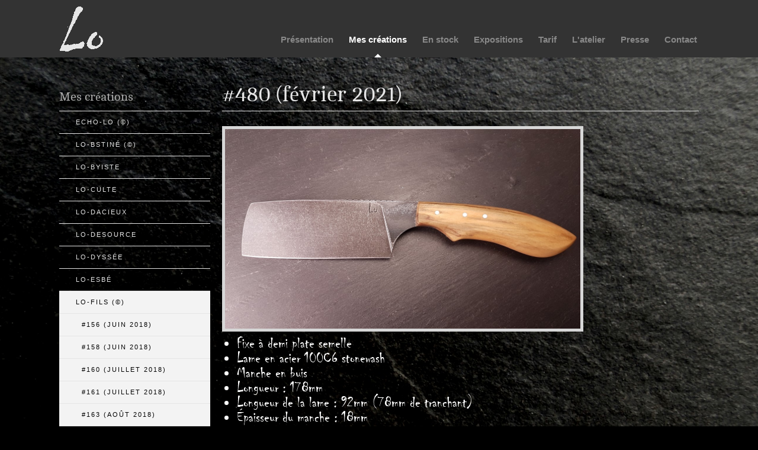

--- FILE ---
content_type: text/html; charset=utf-8
request_url: https://www.lo-coutelier.com/mes-creations/lo-fils/480-fevrier-2021/
body_size: 3312
content:
<!DOCTYPE html>
<!--
>>>>>>>>>>>>>>>>>>>>>>>>>>>>>>>>>>>>>>>>>>>>>>>>>>>>>>>>>>>>>>>>>>>>>>>>>>>>>>>>>>>>>>>>>>>>>>>>>>>>>>>>>>
Simple. by Sara (saratusar.com, @saratusar) for Innovatif - an awesome Slovenia-based digital agency (innovatif.com/en)
Change it, enhance it and most importantly enjoy it!
>>>>>>>>>>>>>>>>>>>>>>>>>>>>>>>>>>>>>>>>>>>>>>>>>>>>>>>>>>>>>>>>>>>>>>>>>>>>>>>>>>>>>>>>>>>>>>>>>>>>>>>>>>
-->

<!--[if !IE]><!-->
<html lang="en-US">
<!--<![endif]-->
<!--[if IE 6 ]><html lang="en-US" class="ie ie6"><![endif]-->
<!--[if IE 7 ]><html lang="en-US" class="ie ie7"><![endif]-->
<!--[if IE 8 ]><html lang="en-US" class="ie ie8"><![endif]-->
<head>
	<base href="https://www.lo-coutelier.com/"><!--[if lte IE 6]></base><![endif]-->
	<title>#480 (février 2021) &raquo; lo-coutelier.com</title>
	<meta charset="utf-8">
	<meta name="viewport" content="width=device-width, initial-scale=1.0, maximum-scale=1.0, user-scalable=0">
	<meta http-equiv="Content-Type" content="text/html; charset=utf-8">
	<meta name="generator" content="Silverstripe CMS 4.12" />
<meta http-equiv="Content-Type" content="text/html; charset=utf-8" />
	<!--[if lt IE 9]>
	<script src="//html5shiv.googlecode.com/svn/trunk/html5.js"></script>
	<![endif]-->
	
	
	
	
	<link rel="shortcut icon" href="_resources/themes/simple-lo-coutelier/images/favicon-96x96.png" />
	<!-- Google tag (gtag.js) -->
<script async src="https://www.googletagmanager.com/gtag/js?id=G-Y86TWQ7SS3"></script>
<script>
  window.dataLayer = window.dataLayer || [];
  function gtag(){dataLayer.push(arguments);}
  gtag('js', new Date());

  gtag('config', 'G-Y86TWQ7SS3');
</script>
<link rel="stylesheet" type="text/css" href="/_resources/themes/simple-lo-coutelier/css/reset.css?m=1673266408" />
<link rel="stylesheet" type="text/css" href="/_resources/themes/simple-lo-coutelier/css/typography.css?m=1673266407" />
<link rel="stylesheet" type="text/css" href="/_resources/themes/simple-lo-coutelier/css/form.css?m=1673266408" />
<link rel="stylesheet" type="text/css" href="/_resources/themes/simple-lo-coutelier/css/layout.css?m=1673266407" />
</head>
<body class="Page" dir="ltr">
<header class="header" role="banner">
	<div class="inner">
		<div class="unit size4of4 lastUnit">
			<a href="https://www.lo-coutelier.com/" class="brand" rel="home">
				<h1><img src="/_resources/themes/simple-lo-coutelier/images/logo.png" alt="lo-coutelier.com"></h1>
			</a>
			
			<nav class="primary">
	<span class="nav-open-button">²</span>
	<ul>
		
			<li class="link"><a href="/presentation/" title="Présentation">Présentation</a></li>
		
			<li class="section"><a href="/mes-creations/" title="Mes créations">Mes créations</a></li>
		
			<li class="link"><a href="/en-stock/" title="En stock">En stock</a></li>
		
			<li class="link"><a href="/salons-expositions/" title="Expositions">Expositions</a></li>
		
			<li class="link"><a href="/tarif/" title="Tarif">Tarif</a></li>
		
			<li class="link"><a href="/latelier/" title="L&#039;atelier">L&#039;atelier</a></li>
		
			<li class="link"><a href="/presse/" title="Presse">Presse</a></li>
		
			<li class="link"><a href="/contact/" title="Contact">Contact</a></li>
		
	</ul>
</nav>

		</div>
	</div>
</header>

<div class="main" role="main">
	<div class="inner typography line">
		<aside class="sidebar unit size1of4">
	
		<nav class="secondary">
			
				<h3>
					Mes créations
				</h3>
				<ul>
					

	
		
			<li class="link">
				<a href="/mes-creations/echo-lo/" class="link" title="Go to the Echo-Lo (©) page">
					<span class="text">Echo-Lo (©)</span>
				</a>

				
					<ul>
						


					</ul>
				

			</li>
		
			<li class="link">
				<a href="/mes-creations/lo-bstine/" class="link" title="Go to the Lo-Bstiné (©) page">
					<span class="text">Lo-Bstiné (©)</span>
				</a>

				
					<ul>
						


					</ul>
				

			</li>
		
			<li class="link">
				<a href="/mes-creations/lo-byiste/" class="link" title="Go to the Lo-Byiste page">
					<span class="text">Lo-Byiste</span>
				</a>

				
					<ul>
						


					</ul>
				

			</li>
		
			<li class="link">
				<a href="/mes-creations/lo-culte/" class="link" title="Go to the Lo-Culte page">
					<span class="text">Lo-Culte</span>
				</a>

				
					<ul>
						


					</ul>
				

			</li>
		
			<li class="link">
				<a href="/mes-creations/lo-dacieux/" class="link" title="Go to the Lo-Dacieux page">
					<span class="text">Lo-Dacieux</span>
				</a>

				
					<ul>
						


					</ul>
				

			</li>
		
			<li class="link">
				<a href="/mes-creations/lo-desource/" class="link" title="Go to the Lo-Desource page">
					<span class="text">Lo-Desource</span>
				</a>

				
					<ul>
						


					</ul>
				

			</li>
		
			<li class="link">
				<a href="/mes-creations/lo-dyssee/" class="link" title="Go to the Lo-Dyssée page">
					<span class="text">Lo-Dyssée</span>
				</a>

				
					<ul>
						


					</ul>
				

			</li>
		
			<li class="link">
				<a href="/mes-creations/lo-esbe/" class="link" title="Go to the Lo-Esbé page">
					<span class="text">Lo-Esbé</span>
				</a>

				
					<ul>
						


					</ul>
				

			</li>
		
			<li class="section">
				<a href="/mes-creations/lo-fils/" class="section" title="Go to the Lo-Fils (©) page">
					<span class="text">Lo-Fils (©)</span>
				</a>

				
					<ul>
						

	
		
			<li class="link">
				<a href="/mes-creations/lo-fils/156-juin-2018/" class="link" title="Go to the #156 (juin 2018) page">
					<span class="text">#156 (juin 2018)</span>
				</a>

				

			</li>
		
			<li class="link">
				<a href="/mes-creations/lo-fils/158-juin-2018/" class="link" title="Go to the #158 (juin 2018) page">
					<span class="text">#158 (juin 2018)</span>
				</a>

				

			</li>
		
			<li class="link">
				<a href="/mes-creations/lo-fils/160-juillet-2018/" class="link" title="Go to the #160 (juillet 2018) page">
					<span class="text">#160 (juillet 2018)</span>
				</a>

				

			</li>
		
			<li class="link">
				<a href="/mes-creations/lo-fils/161-juillet-2018/" class="link" title="Go to the #161 (juillet 2018) page">
					<span class="text">#161 (juillet 2018)</span>
				</a>

				

			</li>
		
			<li class="link">
				<a href="/mes-creations/lo-fils/163-aout-2018/" class="link" title="Go to the #163 (août 2018) page">
					<span class="text">#163 (août 2018)</span>
				</a>

				

			</li>
		
			<li class="link">
				<a href="/mes-creations/lo-fils/165-aout-2018/" class="link" title="Go to the #165 (août 2018) page">
					<span class="text">#165 (août 2018)</span>
				</a>

				

			</li>
		
			<li class="link">
				<a href="/mes-creations/lo-fils/166-aout-2018/" class="link" title="Go to the #166 (août 2018) page">
					<span class="text">#166 (août 2018)</span>
				</a>

				

			</li>
		
			<li class="link">
				<a href="/mes-creations/lo-fils/171-septembre-2018/" class="link" title="Go to the #171 (septembre 2018) page">
					<span class="text">#171 (septembre 2018)</span>
				</a>

				

			</li>
		
			<li class="link">
				<a href="/mes-creations/lo-fils/177-octobre-2018/" class="link" title="Go to the #177 (octobre 2018) page">
					<span class="text">#177 (octobre 2018)</span>
				</a>

				

			</li>
		
			<li class="link">
				<a href="/mes-creations/lo-fils/182-novembre-2018/" class="link" title="Go to the #182 (novembre 2018) page">
					<span class="text">#182 (novembre 2018)</span>
				</a>

				

			</li>
		
			<li class="link">
				<a href="/mes-creations/lo-fils/185-decembre-2018/" class="link" title="Go to the #185 (décembre 2018) page">
					<span class="text">#185 (décembre 2018)</span>
				</a>

				

			</li>
		
			<li class="link">
				<a href="/mes-creations/lo-fils/189-decembre-2018/" class="link" title="Go to the #189 (décembre 2018) page">
					<span class="text">#189 (décembre 2018)</span>
				</a>

				

			</li>
		
			<li class="link">
				<a href="/mes-creations/lo-fils/192-janvier-2019/" class="link" title="Go to the #192 (janvier 2019) page">
					<span class="text">#192 (janvier 2019)</span>
				</a>

				

			</li>
		
			<li class="link">
				<a href="/mes-creations/lo-fils/197-fevrier-2019/" class="link" title="Go to the #197 (février 2019) page">
					<span class="text">#197 (février 2019)</span>
				</a>

				

			</li>
		
			<li class="link">
				<a href="/mes-creations/lo-fils/201-mars-2019/" class="link" title="Go to the #201 (mars 2019) page">
					<span class="text">#201 (mars 2019)</span>
				</a>

				

			</li>
		
			<li class="link">
				<a href="/mes-creations/lo-fils/208-avril-2019/" class="link" title="Go to the #208 (avril 2019) page">
					<span class="text">#208 (avril 2019)</span>
				</a>

				

			</li>
		
			<li class="link">
				<a href="/mes-creations/lo-fils/210-avril-2019/" class="link" title="Go to the #210 (avril 2019) page">
					<span class="text">#210 (avril 2019)</span>
				</a>

				

			</li>
		
			<li class="link">
				<a href="/mes-creations/lo-fils/213-mai-2019/" class="link" title="Go to the #213 (mai 2019) page">
					<span class="text">#213 (mai 2019)</span>
				</a>

				

			</li>
		
			<li class="link">
				<a href="/mes-creations/lo-fils/216-mai-2019/" class="link" title="Go to the #216 (mai 2019) page">
					<span class="text">#216 (mai 2019)</span>
				</a>

				

			</li>
		
			<li class="link">
				<a href="/mes-creations/lo-fils/220-mai-2019/" class="link" title="Go to the #220 (mai 2019) page">
					<span class="text">#220 (mai 2019)</span>
				</a>

				

			</li>
		
			<li class="link">
				<a href="/mes-creations/lo-fils/222-juin-2019/" class="link" title="Go to the #222 (juin 2019) page">
					<span class="text">#222 (juin 2019)</span>
				</a>

				

			</li>
		
			<li class="link">
				<a href="/mes-creations/lo-fils/228-aout-2019/" class="link" title="Go to the #228 (août 2019) page">
					<span class="text">#228 (août 2019)</span>
				</a>

				

			</li>
		
			<li class="link">
				<a href="/mes-creations/lo-fils/232-aout-2019/" class="link" title="Go to the #232 (août 2019) page">
					<span class="text">#232 (août 2019)</span>
				</a>

				

			</li>
		
			<li class="link">
				<a href="/mes-creations/lo-fils/233-aout-2019/" class="link" title="Go to the #233 (août 2019) page">
					<span class="text">#233 (août 2019)</span>
				</a>

				

			</li>
		
			<li class="link">
				<a href="/mes-creations/lo-fils/241-octobre-2019/" class="link" title="Go to the #241 (octobre 2019) page">
					<span class="text">#241 (octobre 2019)</span>
				</a>

				

			</li>
		
			<li class="link">
				<a href="/mes-creations/lo-fils/243-octobre-2019/" class="link" title="Go to the #243 (octobre 2019) page">
					<span class="text">#243 (octobre 2019)</span>
				</a>

				

			</li>
		
			<li class="link">
				<a href="/mes-creations/lo-fils/358-fevrier-2020/" class="link" title="Go to the #358 (février 2020) page">
					<span class="text">#358 (février 2020)</span>
				</a>

				

			</li>
		
			<li class="link">
				<a href="/mes-creations/lo-fils/363-mars-2020/" class="link" title="Go to the #363 (mars 2020) page">
					<span class="text">#363 (mars 2020)</span>
				</a>

				

			</li>
		
			<li class="link">
				<a href="/mes-creations/lo-fils/378-mai-2020/" class="link" title="Go to the #378 (mai 2020) page">
					<span class="text">#378 (mai 2020)</span>
				</a>

				

			</li>
		
			<li class="link">
				<a href="/mes-creations/lo-fils/381-mai-2020/" class="link" title="Go to the #381 (mai 2020) page">
					<span class="text">#381 (mai 2020)</span>
				</a>

				

			</li>
		
			<li class="link">
				<a href="/mes-creations/lo-fils/479-fevrier-2021/" class="link" title="Go to the #479 (février 2021) page">
					<span class="text">#479 (février 2021)</span>
				</a>

				

			</li>
		
			<li class="current">
				<a href="/mes-creations/lo-fils/480-fevrier-2021/" class="current" title="Go to the #480 (février 2021) page">
					<span class="text">#480 (février 2021)</span>
				</a>

				

			</li>
		
			<li class="link">
				<a href="/mes-creations/lo-fils/502-mars-2021/" class="link" title="Go to the #502 (mars 2021) page">
					<span class="text">#502 (mars 2021)</span>
				</a>

				

			</li>
		
			<li class="link">
				<a href="/mes-creations/lo-fils/513-mai-2021/" class="link" title="Go to the #513 (mai 2021) page">
					<span class="text">#513 (mai 2021)</span>
				</a>

				

			</li>
		
			<li class="link">
				<a href="/mes-creations/lo-fils/537-aout-2021/" class="link" title="Go to the #537 (août 2021) page">
					<span class="text">#537 (août 2021)</span>
				</a>

				

			</li>
		
			<li class="link">
				<a href="/mes-creations/lo-fils/538-aout-2021/" class="link" title="Go to the #538 (août 2021) page">
					<span class="text">#538 (août 2021)</span>
				</a>

				

			</li>
		
			<li class="link">
				<a href="/mes-creations/lo-fils/578-mars-2022/" class="link" title="Go to the #578 (mars 2022) page">
					<span class="text">#578 (mars 2022)</span>
				</a>

				

			</li>
		
			<li class="link">
				<a href="/mes-creations/lo-fils/579-mars-2022/" class="link" title="Go to the #579 (mars 2022) page">
					<span class="text">#579 (mars 2022)</span>
				</a>

				

			</li>
		
			<li class="link">
				<a href="/mes-creations/lo-fils/604-mai-2022/" class="link" title="Go to the #604 (mai 2022) page">
					<span class="text">#604 (mai 2022)</span>
				</a>

				

			</li>
		
			<li class="link">
				<a href="/mes-creations/lo-fils/604-mai-2/" class="link" title="Go to the #605 (mai 2022) page">
					<span class="text">#605 (mai 2022)</span>
				</a>

				

			</li>
		
			<li class="link">
				<a href="/mes-creations/lo-fils/908-juin-2025/" class="link" title="Go to the #908 (juin 2025) page">
					<span class="text">#908 (juin 2025)</span>
				</a>

				

			</li>
		
	


					</ul>
				

			</li>
		
			<li class="link">
				<a href="/mes-creations/lo-garithme/" class="link" title="Go to the Lo-Garithme page">
					<span class="text">Lo-Garithme</span>
				</a>

				
					<ul>
						


					</ul>
				

			</li>
		
			<li class="link">
				<a href="/mes-creations/lo-hic/" class="link" title="Go to the Lo-Hic page">
					<span class="text">Lo-Hic</span>
				</a>

				
					<ul>
						


					</ul>
				

			</li>
		
			<li class="link">
				<a href="/mes-creations/lo-lita/" class="link" title="Go to the Lo-Lita page">
					<span class="text">Lo-Lita</span>
				</a>

				
					<ul>
						


					</ul>
				

			</li>
		
			<li class="link">
				<a href="/mes-creations/lo-loucouptere/" class="link" title="Go to the Lo-Loucouptère page">
					<span class="text">Lo-Loucouptère</span>
				</a>

				
					<ul>
						


					</ul>
				

			</li>
		
			<li class="link">
				<a href="/mes-creations/lo-mage/" class="link" title="Go to the Lo-Mage (©) page">
					<span class="text">Lo-Mage (©)</span>
				</a>

				
					<ul>
						


					</ul>
				

			</li>
		
			<li class="link">
				<a href="/mes-creations/lo-mega/" class="link" title="Go to the Lo-Méga page">
					<span class="text">Lo-Méga</span>
				</a>

				
					<ul>
						


					</ul>
				

			</li>
		
			<li class="link">
				<a href="/mes-creations/lo-merta/" class="link" title="Go to the Lo-Merta page">
					<span class="text">Lo-Merta</span>
				</a>

				
					<ul>
						


					</ul>
				

			</li>
		
			<li class="link">
				<a href="/mes-creations/lo-nlyone/" class="link" title="Go to the Lo-Nlyone page">
					<span class="text">Lo-Nlyone</span>
				</a>

				
					<ul>
						


					</ul>
				

			</li>
		
			<li class="link">
				<a href="/mes-creations/lo-penbar/" class="link" title="Go to the Lo-Penbar (©) page">
					<span class="text">Lo-Penbar (©)</span>
				</a>

				
					<ul>
						


					</ul>
				

			</li>
		
			<li class="link">
				<a href="/mes-creations/lo-pium/" class="link" title="Go to the Lo-Pium page">
					<span class="text">Lo-Pium</span>
				</a>

				
					<ul>
						


					</ul>
				

			</li>
		
			<li class="link">
				<a href="/mes-creations/lo-prime/" class="link" title="Go to the Lo-Primé page">
					<span class="text">Lo-Primé</span>
				</a>

				
					<ul>
						


					</ul>
				

			</li>
		
			<li class="link">
				<a href="/mes-creations/lo-pusdei/" class="link" title="Go to the Lo-Pusdei (©) page">
					<span class="text">Lo-Pusdei (©)</span>
				</a>

				
					<ul>
						


					</ul>
				

			</li>
		
			<li class="link">
				<a href="/mes-creations/lo-rider/" class="link" title="Go to the Lo-Rider page">
					<span class="text">Lo-Rider</span>
				</a>

				
					<ul>
						


					</ul>
				

			</li>
		
			<li class="link">
				<a href="/mes-creations/lo-rigami/" class="link" title="Go to the Lo-Rigami page">
					<span class="text">Lo-Rigami</span>
				</a>

				
					<ul>
						


					</ul>
				

			</li>
		
			<li class="link">
				<a href="/mes-creations/lo-rignal/" class="link" title="Go to the Lo-Rignal page">
					<span class="text">Lo-Rignal</span>
				</a>

				
					<ul>
						


					</ul>
				

			</li>
		
			<li class="link">
				<a href="/mes-creations/lo-rizon/" class="link" title="Go to the Lo-Rizon page">
					<span class="text">Lo-Rizon</span>
				</a>

				
					<ul>
						


					</ul>
				

			</li>
		
			<li class="link">
				<a href="/mes-creations/lo-samwale/" class="link" title="Go to the Lo-Samwale (©) page">
					<span class="text">Lo-Samwale (©)</span>
				</a>

				
					<ul>
						


					</ul>
				

			</li>
		
			<li class="link">
				<a href="/mes-creations/lo-steel/" class="link" title="Go to the Lo-Steel (©) page">
					<span class="text">Lo-Steel (©)</span>
				</a>

				
					<ul>
						


					</ul>
				

			</li>
		
			<li class="link">
				<a href="/mes-creations/lo-stenite/" class="link" title="Go to the Lo-Sténite (©) page">
					<span class="text">Lo-Sténite (©)</span>
				</a>

				
					<ul>
						


					</ul>
				

			</li>
		
			<li class="link">
				<a href="/mes-creations/lo-stinzepoket/" class="link" title="Go to the Lo-Stinzepoket (©) page">
					<span class="text">Lo-Stinzepoket (©)</span>
				</a>

				
					<ul>
						


					</ul>
				

			</li>
		
			<li class="link">
				<a href="/mes-creations/lo-streicole/" class="link" title="Go to the Lo-Stréicole page">
					<span class="text">Lo-Stréicole</span>
				</a>

				
					<ul>
						


					</ul>
				

			</li>
		
			<li class="link">
				<a href="/mes-creations/lo-tentic/" class="link" title="Go to the Lo-Tentic page">
					<span class="text">Lo-Tentic</span>
				</a>

				
					<ul>
						


					</ul>
				

			</li>
		
			<li class="link">
				<a href="/mes-creations/lo-xymore/" class="link" title="Go to the Lo-Xymore (©) page">
					<span class="text">Lo-Xymore (©)</span>
				</a>

				
					<ul>
						


					</ul>
				

			</li>
		
			<li class="link">
				<a href="/mes-creations/opinel-customises/" class="link" title="Go to the Opinel customisés page">
					<span class="text">Opinel customisés</span>
				</a>

				
					<ul>
						


					</ul>
				

			</li>
		
	


				</ul>
			
		</nav>
	
</aside>

<div class="content-container unit size3of4 lastUnit">
	<article>
		<h1>#480 (février 2021)</h1>
		<div class="content"><p><span class="text_exposed_show"><img class="leftAlone" title="" src="assets/Uploads/480/480 (1).JPG" alt="480 (1).JPG" width="600" height="400"></span></p><ul><li>Fixe à demi plate semelle</li>
<li>Lame en acier 100C6 stonewash</li>
<li>Manche en buis</li>
<li>Longueur : 178<span class="text_exposed_show">mm</span></li>
<li><span class="text_exposed_show">Longueur de la lame : 92mm (78mm de tranchant)</span></li>
<li><span class="text_exposed_show">Épaisseur du manche : 18mm<br></span></li>
</ul><p><span class="text_exposed_show"><img class="leftAlone" title="" src="assets/Uploads/480/480 (2).JPG" alt="480 (2).JPG" width="600" height="400"></span></p><p><span class="text_exposed_show"><img class="leftAlone" title="" src="assets/Uploads/480/480 (3).JPG" alt="480 (3).JPG" width="600" height="400"></span></p><p><span class="text_exposed_show"><img class="leftAlone" title="" src="assets/Uploads/480/480 (4).JPG" alt="480 (4).JPG" width="600" height="400"></span></p><p><span class="text_exposed_show"><img class="leftAlone" title="" src="assets/Uploads/480/480 (5).JPG" alt="480 (5).JPG" width="600" height="400"></span></p><p><span class="text_exposed_show"><img class="leftAlone" title="" src="assets/Uploads/480/480 (6).JPG" alt="480 (6).JPG" width="600" height="400"></span></p><p><span class="text_exposed_show"><img class="leftAlone" title="" src="assets/Uploads/480/480 (7).JPG" alt="480 (7).JPG" width="600" height="400"></span></p></div>
	</article>
		
		
</div>
	</div>
</div>
<footer class="footer" role="contentinfo">
	<div class="inner">
		<div class="unit size4of4 lastUnit">
			<div class="left">
				<a href="https://www.lo-coutelier.com/" class="brand" rel="home">lo-coutelier.com</a>
				<span class="arrow">&rarr;</span> <nav class="primary">
	<span class="nav-open-button">²</span>
	<ul>
		
			<li class="link"><a href="/presentation/" title="Présentation">Présentation</a></li>
		
			<li class="section"><a href="/mes-creations/" title="Mes créations">Mes créations</a></li>
		
			<li class="link"><a href="/en-stock/" title="En stock">En stock</a></li>
		
			<li class="link"><a href="/salons-expositions/" title="Expositions">Expositions</a></li>
		
			<li class="link"><a href="/tarif/" title="Tarif">Tarif</a></li>
		
			<li class="link"><a href="/latelier/" title="L&#039;atelier">L&#039;atelier</a></li>
		
			<li class="link"><a href="/presse/" title="Presse">Presse</a></li>
		
			<li class="link"><a href="/contact/" title="Contact">Contact</a></li>
		
	</ul>
</nav>
</div>
			<small class="right">&copy; 2017 Site web lo-coutelier.com. Tous droits r&eacute;serv&eacute;s.</small>
		</div>
	</div>
</footer>





<script type="application/javascript" src="//code.jquery.com/jquery-3.3.1.min.js"></script>
<script type="application/javascript" src="/_resources/themes/simple-lo-coutelier/javascript/script.js?m=1673266408"></script>
</body>
</html>


--- FILE ---
content_type: text/css
request_url: https://www.lo-coutelier.com/_resources/themes/simple-lo-coutelier/css/layout.css?m=1673266407
body_size: 21045
content:
/** ----------------------------------------------------------
 *
 * Contains the main layout of the page and the individual styles.
 * Acts as the main stylesheet for theme.
 *
 *		Include your notes or table of contents below....
 *		Include color hex's or values of your grid
 *
 *		1. OOCSS GRID
 *		2. MAIN LAYOUT
 *		3. HEADER
 *			- Brand
 *			- Search Form
 *		4. Navigation
 *			- Primary Navigation
 *			- tablet Navigation
 *			- Secondary Navigation
 *			- Secondary Nav 2-5 Levels deep
 *		5. Mixed
 *		6. Footer
 *		7. Page Specific Layout
 *			- Homepage
 *			- Search Results
 *		8. Device and Responsive Layout
 *			- Breakpoint 960px
 *			- Breakpoint 640px
 *				- Search Form
 *				- Main Content
 *		9. Print Styles
 *			- Simple Theme custom print styles
 *
 * @author Your Name <email@silverstripe.com>
 * ------------------------------------------------------- */

/* OOCSS Grid
* https://github.com/stubbornella/oocss/wiki/grids
*/

.line, /* line - Groups units on one horizontal line. Note: for mobile layout units may be stacked to avoid horizontal scrolling. */
.lastUnit {
	overflow:hidden;
	*overflow:visible;
	*zoom:1;
	padding:0 10px;
}
.unit { /* unit - Base class which divides a line into sections (columns). */
	float:left;
	padding:0 10px;
	-moz-box-sizing:border-box;
	-webkit-box-sizing:border-box;
	box-sizing:border-box; /* box-sizing:border-box; creates a box-model where
	padding and border are NOT added onto the width - they are included in the width,
	so a 200px wide element with 20px padding will be 200px, NOT 240px wide */
}
.unitRightv { /* Use this class if you want to offset a column eg: |--content(.unit)--|--content(.unit)--|--no-content--|--no-content--|--content(.unitRighttv)--| */
	float:right;
}

/* sizeXofY - Extends unit. Indicates the fractional width of the unit, for example size3of4 would take up three quarters, or 75%, of the horizontal space.
The following fractions are supported: 1, 1/2, 1/3, 2/3, 1/4, 3/4, 1/5, 2/5, 3/5, 4/5 */
/* It is possible to add more columns if you wish you will just have to add the fractions that are missing eg: .size1of6 {width:16.66666%;} */

.size1of1 {
	float:none;
}
.size1of2 {
	width:50%;
}
.size1of3 {
	width:33.33333%;
}
.size2of3 {
	width:66.66666%;
}
.size1of4 {
	width:25%;
}
.size3of4 {
	width:75%;
}
.size1of5 {
	width:20%;
}
.size2of5 {
	width:40%;
}
.size3of5 {
	width:60%;
}
.size4of5 {
	width:80%;
}
.lastUnit { /* lastUnit - Extends unit. Applied to the last child of every line. */
	float:none;
	width:auto;
	_position:relative; /* Bug fix for IE6 - Internet Explorer 6 and below wouldn't fail on properties that were prefixed with non-alphanumeric characters.
	meaning that anything prefixed with _ wouldn't be picked up by any other browsers */
	_left:-3px;
	_margin-right:-3px;
}

/* MAIN LAYOUT */
body {
    margin: 0;
    background: #000000;
    min-width: 240px;
    font-family: 'Chiller', Arial, Helvetica, sans-serif;
    -webkit-text-size-adjust: none; /* The text size is not adjusted for Safari on iPhone */
}
	.ie7 body,
	.ie8 body {
	    min-width: 860px; /* media queries are not supported in ie7/8 without a polyfill */
	}
	.main {
	    background-attachment: fixed;
	    background-image: url("../images/gray-slate-background.jpg");
	    background-position-x: center;
	    background-position-y: center;
	    background-repeat: no-repeat;
	    background-size: cover;
	    padding: 40px 0 60px;
	    min-height: 300px;
	}
	.inner {
	    max-width: 1100px;
	    margin: 0 auto;
	    padding: 0 30px;
	}
	.ie6 .inner {
	    width: 960px;
	}
	.no-sidebar .content-container {
	    float: left;
	    width:100%; /* makes content container full width when there is no sidebar */
	}
	.sidebar { /* this is the sidebar element */
	    margin-top: 12px;
	}
	.no-sidebar .sidebar {
		display: none;
	}


/* HEADER */
.header {
    background: #333333;
}
	.header .inner {
	    padding-top: 10px;
	    position: relative;
	    min-height: 72px;
	}

	/* Brand */
	header .brand, header .brand:hover {
	    float: left;
	    color: #fff;
	    display: inline-block;
	}
		.brand h1 {
		    margin: 0;
		    padding: 0;
		    font-size: 48px;
		    font-family: "HelveticaNeueLTPro-Bd", "Helvetica Neue LT Pro Bold", "HelveticaNeueBold", "HelveticaNeue-Bold", "Helvetica Neue Bold", "Helvetica Neue LT Pro", "HelveticaNeue", "Helvetica Neue", Helvetica, Arial, sans-serif;
		    color: #fff;
		    font-weight: 600;
		    font-stretch: normal; /* default value. No font stretching */
		    line-height: 1em;
		}
		.brand p {
		    color: #888;
		    margin-bottom: 22px;
		}

	/* Search form */

	.search-bar {
		position: absolute;
		right: 13px;
		top: 12px;
	}
		.search-bar .field {
			margin: 0;
			padding: 0;
		}
		.search-bar form input.text {
		    width: 155px;
		    padding: 5px 34px 5px 15px;
		    color: #888;
		    margin: 0;
		    border: none;
		    border-radius: 14px;
		    background: #fff;
		}

		.search-bar form input.action { /* positions the search button icon over the top of the search input */
		    font-size: 14px;
		    position: absolute;
		    right: 5px;
		    top: 0;
		    cursor: pointer;
		    border: none;
		    padding: 5px;
		    background: none;
		    font-family: 'WebSymbolsRegular';
		    color: #848484;
			border-radius: 0;
			margin: 0;
		}
		.search-bar form input.active,
		.search-bar form input.action:hover {
		    color: #000;
		}
		.search-bar form input:focus,
		.header textarea:focus {
		    outline: none; /* removes default browser outlining on focus */
		}
		.search-dropdown-icon {
		    display: none; /* hides search-dropdown-icon when site is at full width - media queries set it to display:block when at mobile/tablet width */
		}



/* NAVIGATION */

	/* Primary navigation */
	.header .inner .unit {
		position: relative; /* used to position the main navigation */
	}
	.header .primary ul {
		position:absolute;
		bottom:0;
		right:0; /* positions the main navigation */
	}
	.header .primary li {
	    float: left;
	    padding-bottom: 14px;
	    margin: 0 5px;
	    position: relative;
	    white-space: nowrap; /* forces text to never wrap onto a second line */
	}
	.header .primary li a {
	    color: #888;
	    font-size: 15px;
	    font-family: Helvetica, Arial, sans-serif;
	    padding: 6px 8px;
	    font-weight: bold;
	    display: block;
	}
	.header .primary li a:hover {
	    color: #fff;
	}
	.header .primary li.section a,
	.header .primary li.current a {
	    color: #fff;
	}
	.header .primary li.section:after,
	.header .primary li.current:after {
	    content: '}'; /* adds triangle beneath current nav item ('}' is renders as a triangle when WebSymbolsRegular is set as the font) */
	    display: block;
	    position: absolute;
	    left: 50%;
	    margin-left: -7px;
	    bottom: -7px;
	    font-family: 'WebSymbolsRegular';
	    font-size: 30px;
	    color: #fff;
	    text-align: center;
	    line-height: 20px;
	}

	/* Tablet Navigation */
	/* When navigation and logo overlap tablet-nav is initialized */
	.tablet-nav .brand p {
	    margin-bottom: 0;
	}
	.tablet-nav .header .inner {
	    padding-top: 20px;
	}
	.tablet-nav .header .primary ul {
	    float: left;
	    clear: both;
	    position: relative;
	    margin: 20px 0 0 -13px;
	    white-space: nowrap;
	    right: auto; /* resets the right property value that is set for the desktop site */
	}
		.tablet-nav .header .primary ul li {
		    white-space: nowrap;
		}
			.tablet-nav .header .primary ul li a { /* there is no hover on touch devices so no transition on hover is necessary */
			    -moz-transition: none;
			    -webkit-transition: none;
			    transition: none;
			}
	.tablet-nav .footer .right {
	    float: left;
	    width: 100%;
	}

	/* Secondary navigation */
	.main .secondary h3 {
	    font-size: 20px;
	    color: #AAA;
	    margin: 0 0 8px 0;
	    font-family: "CamboRegular", Georgia, "Times New Roman", Times, serif;
	    font-weight: normal;
	}
	.main .secondary {
	    border-bottom: 1px solid #e5e5e5;
	}
		.main .secondary ul {
		    padding: 0;
		    margin: 0;
		}
		.main .secondary li {
		    border-top: 1px solid #e5e5e5;
		    position: relative;
		    list-style-type: none;
		    margin-bottom: 0;
		}
			.main .secondary li .arrow {
			    color: #b80000;
			    padding-right: 5px;
			    display: block;
			    font-size: 15px;
			    line-height: 20px;
			    position: absolute;
			    left: 2px;
			    top: 7px;
			    -moz-transition: 0.2s; /* this transition moves the arrow from left:2px to left:6px */
			    -webkit-transition: 0.2s;
			    transition: 0.2s;
			}
		.main .secondary li a:hover .arrow {
		    left: 6px; /* this sets the final position for the arrow transition */
		}
		.main .secondary li a { /* side nav link styling */
		    padding: 10px 0;
		    display: block;
		    text-transform: uppercase;
		    letter-spacing: 2px;
		    font-size: 11px;
		    color: #E6E6E6;
		    line-height: 17px;
		    border-bottom: none;
		    font-family: 'Lucida Sans', 'Lucida Grande', Arial, Helvetica, sans-serif;
		}
		.main .secondary li .text {
		    padding-left: 28px;
		    display: block;
		}
		.main .secondary li.current a.current {
			color: #b80000;
			background-color: #EDEDED;
		}
		.main .secondary li.section,
		.main .secondary li.current {
		    background-color: #F3F3F3;
		}
			.main .secondary li.section a,
			.main .secondary li.current a {
			    color: #000;
			}


		/* Secondary navigation 2-5 levels deep */
		.main .secondary ul ul {
			display: none;
		}
		.secondary ul li.current ul,
		.secondary ul li.section ul { /* Only show child pages from selected parent */
			display: block;
		}
		.secondary li.current ul ul {
			display: none;
		}
		.main .secondary ul ul li a { padding-left: 10px; } /* Indent all sidebar navigation levels*/
			.main .secondary ul ul li a .arrow { left: 12px; }
			.main .secondary ul ul li a:hover .arrow { left: 16px; }

		.main .secondary ul ul ul li a { padding-left: 20px; }
			.main .secondary ul ul ul li a .arrow { left: 22px; }
			.main .secondary ul ul ul li a:hover .arrow { left: 26px; }

		.main .secondary ul ul ul ul li a { padding-left: 30px; }
			.main .secondary ul ul ul ul li a .arrow { left: 32px; }
			.main .secondary ul ul ul ul li a:hover .arrow { left: 36px; }

		.main .secondary ul ul ul ul ul li a { padding-left: 40px; }
			.main .secondary ul ul ul ul ul li a .arrow { left: 32px; }
			.main .secondary ul ul ul ul ul li a:hover .arrow { left: 36px; }

		.main .secondary li a:hover,
		.main .secondary li.section a:hover,
		.main .secondary li.current a:hover {
			color: #b80000;
		}




/* MIXED */
header:after,
.main:after,
#Root:after,
.search-bar:after,
header .inner:after,
footer:after { /* clearfix */
    height: 0;
    content: ".";
    display: block;
    clear: both;
    visibility: hidden;
}
.search-bar form input.action,
.header .primary li a,
.footer a { /* adds color transition when links/inputs on hover */
    -moz-transition: color 0.2s;
    -webkit-transition: color 0.2s;
    transition: color 0.2s;
}
.footer a.brand { color: #FFFFFF; margin-left: 0; }
.footer a.brand:hover { color: #B80000; }
body h1 span.amp {
    font-family: Baskerville,"Goudy Old Style","Palatino","Book Antiqua",Georgia;
    font-style: italic;
}


/* FOOTER */
.footer {
    color: #999;
    background: #333333;
    padding: 20px 0;
    font-size: 22px;
    line-height: 22px;
}
	.footer a {
	    color: #999;
	}
	.footer a:hover {
	    color: #B90000;
	}
	.footer .left {
	    float: left;
	    color: #000;
	    display: block;
	    margin-bottom: 10px;
	}
	.footer .right {
	    float: right;
	    display: block;
	    margin-bottom: 10px;
	}
	.footer span {
	    padding: 0 3px;
	    color: #bbb;
	}
	.footer .primary,
	.footer .primary ul {
	    display: inline;
	    margin: 0;
	    padding: 0;
	}
		.footer .primary li {
		    display: inline;
		}
	.ie6 .footer .primary li,
	.ie7 .footer .primary li { /* this is a bugfix for ie6/7 */
	    display: inline;
	    zoom: 1;
	    margin-right: 10px;
	}
	.footer .primary li:after { /* adds '/' to separate the footer navigation items */
	    padding: 0 3px 0 5px;
	    content: '/';
	    color: #999;
	}
	.footer .primary li:last-child:after {
	    content: ''; /* makes sure last nav item doesn't have a '/' following it */
	}
	.footer .arrow {
	    padding: 0 8px 0 5px;
	    color: #b80000;
	    font-size: 13px;
	}
	.footer .primary .nav-open-button {
	    display: none; /* the footer includes the primary nav include - this makes sure the nav open close button doesn't show up */
	}

/* PAGE SPECIFIC LAYOUT */

	/* Homepage */
		/* currently no Hompage specific styles - feel free to add your own */

	/* Search Results */
	.typography .searchResults h1 {
		margin-bottom: 0;
		padding-bottom: 0;
		border-bottom: none;
	}
	.searchResults p.searchQuery {
	    margin-bottom: 10px;
	    font-size: 15px;
	    font-weight: bold;
	}
	.searchResults ul#SearchResults {
	    padding: 0;
	    border-bottom: 1px solid #e5e5e5;
	    margin:0;
	}
		.searchResults ul#SearchResults li {
		    border-top: 1px solid #e5e5e5;
		    padding: 20px 0;
		    list-style-type: none;
		}
		.searchResults ul#SearchResults p {
		    margin-bottom: 10px;
		}
		.searchResults #PageNumbers a {
		    padding: 0 5px;
		}
		.searchResults #PageNumbers .pagination {
		   	border-bottom: 1px solid #e5e5e5;
		    padding: 20px 0;
		    display:table; /* displays the pagination as a table so that elements stay inline and the middle column adjusts its size to accomodate and the right arrow stays to the right */
		    width:100%;
		}
		.searchResults #PageNumbers .pagination span{
			display:table-cell; /* each element in the pagination div displays as a table cell */
		}
		.searchResults #PageNumbers p {
		    text-align: center;
		    padding:20px 0;
		}
		.searchResults #PageNumbers .next,
		.searchResults #PageNumbers .prev {
		    font-size: 14px;
		    padding: 0 20px;
		    display:table-cell; /* each element in the pagination div displays as a table cell */
		    vertical-align: middle;
		    border-bottom:0 !important;
		}
		.searchResults #PageNumbers .next {
		    margin-left: 15px;
		}
		.searchResults #PageNumbers .prev {
		    margin-right: 15px;
		}

/* DEVICE & RESPONSIVE LAYOUT */
.header .nav-open-button {
    display: none; /* removes the nav toggle button for desktop site */
}
#media-query-trigger {
    /* instead of detecting the width of the window in simple/javascript/script.js it detects the visibility of this element (which is set using media queries)
    instead to trigger the hiding/showing of nav and search in mobile mode */
    display: none;
    visibility: hidden;
}

/* BREAKPOINT 960px */

@media only screen and (max-width: 960px) {
	.content img {
	    max-width: 97%;
	    height: auto;
	}
	.header .primary ul {
	    margin-left: -12px;
	    -webkit-padding-start: 0px; /* removes default webkit padding on ul items */
	}
}

/* BREAKPOINT 640px */

/* when changing the breakpoint below, change it ito the same value in the script.js file as well */
@media only screen and (max-width: 640px) {
	body {
	    max-width: 640px;
	}
	#media-query-trigger {
	    visibility: visible;
	}

	/* Navigation*/

	.tablet-nav .header .brand {
	    float: none;
	    display: inline-block;
	    margin-left: 22px;
	    margin-bottom: 22px;
	}
		.brand h1 {
		    font-size: 40px;
		}
		.brand h1 {
		    padding-right: 100px; /* padding stops .brand text from overlapping the search and nav buttons */
		}
	.tablet-nav .header {
	    padding: 0px;
	}
		.tablet-nav .header .inner {
		    padding: 20px 0 0 0;
		    min-height: 0;
		}
		.tablet-nav .header .primary .nav-open-button { /* styling and positioning of the nav toggle button */
		    z-index: 100;
		    width: 20px;
		    height: 20px;
		    position: absolute;
		    right: 20px;
		    top: 35px;
		    display: block;
		    cursor: pointer;
		    font-family: 'WebSymbolsRegular';
		    font-size: 20px;
		    color: #ededed;
		}
		.tablet-nav .header .primary ul {
		    z-index: 10;
		    position: relative;
		    display: none; /* initially hiding the navigation */
		    float: left;
		    margin: 0;
		    padding: 0;
		    white-space: normal;
		    width: 100%;
		}
			.tablet-nav .header .primary ul li {
			    width: 100%;
			    margin: 0;
			    padding: 0;
			    float: none; /* displays list items vertically */
			    background: none;
			    position: relative;
			    text-shadow: 0 1px #fff;
			}
			.tablet-nav .header .primary ul li:after { /* creates the arrow for the primary nav links */
			    content: '\003e';
			    display: block;
			    position: absolute;
			    right: 20px;
			    top: 0px;
			    font-family: 'WebSymbolsRegular';
			    font-size: 14px;
			    color: #999;
			    text-align: center;
			    vertical-align: middle;
			    line-height: 38px;
			}
			.tablet-nav .header .primary ul li a,
			.tablet-nav .header .primary ul li.current a,
			.tablet-nav .header .primary ul li.section a { /* styling the  top level nav links */
			    padding: 10px 0 10px 22px;
			    font-weight: bold;
			    border-bottom: 1px solid #bbb;
			    color: #434343;
			    background: #e7e7e7;
			}
			.tablet-nav .header .primary ul li.current a,
			.tablet-nav .header .primary ul li.section a {
				background: #CCCCCC; /* makes background on current top level page slightly darker */
			}
			.tablet-nav .header .primary ul li a:hover {
			    color: inherit;
			}
			.tablet-nav .header .primary li.section:after,
			.tablet-nav .header .primary li.current:after {
			    display: none; /* hides the link arrow on current top level page */
			}
			.tablet-nav .tablet-nav .header nav.primary ul li {
				padding: 0;
			}

	/* Search Form */
	.search-bar { /* adds new styling to mobile search bar */
	    width: 100%;
	    position: relative;
	    top: 0;
	    right: 0;
	    display: none; /* hides searchbar initially */
	    padding: 20px 0;
	    margin: 0;
	    background-color: #E7E7E7;
	}
	.search-dropdown-icon { /* styling for search toggle button */
	    display: block;
	    cursor: pointer;
	    width: 20px;
	    height: 20px;
	    position: absolute;
	    right: 60px;
	    top: 34px;
	    font-family: 'WebSymbolsRegular';
	    font-size: 20px;
	    color: #ededed;
	    text-align: center;
	    line-height: 20px;
	}
	.search-bar form {
	    margin: 0;
	    width: 100%;
	}
		.search-bar form fieldset {
		    padding: 0 18px;
		    left: 0;
		    right: 0;
		    position: relative;
		}
	.search-bar div.field {
	    margin-bottom: 0;
	}
	.search-bar form input.text {
	    width: 89%; /* makes search input full width - allowing for space either side */
	    max-width: 89%;
	    padding: 8px 10% 8px 1%;
	    text-indent: 15px;
	    position: relative;
	    display: block;
	    right: 0;
	    left: 0;
	    border: 1px solid #e5e5e5;
	    background: #fff;
	    font-size: 17px;
	    border-radius: 20px; /* increase border radius due to increased padding */
	}
	.search-bar form input.action {
	    right: 5%;
	    top: 2px;
	    font-size: 18px;
	}

	/* Main Content */
	.main {
	    padding: 20px 0 45px; /* decrease padding so that more content can fit on screen */
	}
	.content-container,
	.sidebar {
	    width: 100%; /* sidenav is now shown above the page content */
	    margin-bottom: 30px;
	}
		.typography h1 { /* decrease size of page heading due to smaller screen */
		    font-size: 30px;
			line-height:35px;
		    margin-bottom: 15px;
		    padding-bottom: 10px;
		}
		.typography p {
		    font-size: 14px;
		    line-height: 23px;
		}
	p.intro {
	    font-size: 19px;
	    line-height: 27px;
	}
	.main .inner {
	    padding: 0 22px;
	}
	/* Secondry Nav */
	.secondary li a {
	    line-height: 24px;
	}
	.secondary li .arrow {
	    line-height: 26px;
	}
	/* Footer */
	.footer .right {
	    float: left;
	    width: 100%;
	}
}

/* Print Styles */

/* Based on HTML5 boilerplate print styles */
@media print {
	* {
	    background: transparent !important;
	    color: black !important;
	    box-shadow: none !important;
	    text-shadow: none !important;
	    filter: none !important;
	    -ms-filter: none !important;
	}
	a,
	a:visited {
	    text-decoration: underline
	}
	a[href]:after {
        content: " (" attr(href) ")";
    }
    abbr[title]:after {
        content: " (" attr(title) ")";
    }

    /*
     * Don't show links for images, or javascript/internal links
     */

    .ir a:after,
    a[href^="javascript:"]:after,
    a[href^="#"]:after {
        content: "";
    }

	thead {
	    display: table-header-group
	}
	tr,
	img {
	    page-break-inside: avoid
	}
	img {
	    max-width: 100% !important
	}
	pre,
    blockquote {
        border: 1px solid #999;
        page-break-inside: avoid;
    }
    @page {
        margin: 0.5cm;
    }
    p,
    h2,
    h3 {
        orphans: 3;
        widows: 3;
    }

    h2,
    h3 {
        page-break-after: avoid;
    }

    /* Simple theme custom print styles */
	.header,
	.footer,
    .nav-open-button,
    .search-bar,
    .search-dropdown-icon,
    nav.primary {
	    display: none;
	}
}


--- FILE ---
content_type: text/javascript
request_url: https://www.lo-coutelier.com/_resources/themes/simple-lo-coutelier/javascript/script.js?m=1673266408
body_size: 3533
content:
jQuery.noConflict();

(function($) {
	$(document).ready(function() {
		// L is a magnifying glass icon in the font
		$('#SearchForm_SearchForm_action_results').val('L');

		if (!$.browser.msie || ($.browser.msie && (parseInt($.browser.version, 10) > 8))) {
			var searchBarButton = $("span.search-dropdown-icon");
			var searchBar = $('div.search-bar');
			var menuButton = $("span.nav-open-button");
			var menu = $('.header .primary ul');
			var mobile = false;
			var changed = false;

			$('body').append('<div id="media-query-trigger"></div>');

			function menuWidthCheck() {
				var header_w = $('header .inner').width();
				var elements_w = menu.width() + $('.brand').width();

				if ((header_w < elements_w) || ($(window).width() <= 768)) {
					$('body').addClass('tablet-nav');
				}
				else {
					$('body').removeClass('tablet-nav');
				}

				mobile_old = mobile;
				if ($('#media-query-trigger').css('visibility') == 'hidden') {
					mobile = false;
				}
				else {
					mobile = true;
				}

				if (mobile_old != mobile) {
					changed = true;
				}
				else {
					changed = false;
				}
			}

			menuWidthCheck();

			$(window).resize(function() {
				menuWidthCheck();

				if (!mobile) {
					menu.show();
					searchBar.show();
				}
				else {
					if (changed) {
						menu.hide();
						searchBar.hide();
					}
				}
			});

			/* toggle navigation and search in mobile view */
			searchBarButton.click(function() {
				menu.slideUp();
				searchBar.slideToggle(200);
			});

			menuButton.click(function() {
				searchBar.slideUp();
				menu.slideToggle(200);
			});
		}
	});

// ---------------------------------------------------------
// Use of jQuery.browser is frowned upon.
// More details: http://api.jquery.com/jQuery.browser
// jQuery.uaMatch maintained for back-compat

    jQuery.uaMatch = function( ua ) {
        ua = ua.toLowerCase();

        var match = /(chrome)[ \/]([\w.]+)/.exec( ua ) ||
            /(webkit)[ \/]([\w.]+)/.exec( ua ) ||
            /(opera)(?:.*version|)[ \/]([\w.]+)/.exec( ua ) ||
            /(msie) ([\w.]+)/.exec( ua ) ||
            ua.indexOf("compatible") < 0 && /(mozilla)(?:.*? rv:([\w.]+)|)/.exec( ua ) ||
            [];

        return {
            browser: match[ 1 ] || "",
            version: match[ 2 ] || "0"
        };
    };

    matched = jQuery.uaMatch( navigator.userAgent );
    browser = {};

    if ( matched.browser ) {
        browser[ matched.browser ] = true;
        browser.version = matched.version;
    }

    // Chrome is Webkit, but Webkit is also Safari.
    if ( browser.chrome ) {
        browser.webkit = true;
    } else if ( browser.webkit ) {
        browser.safari = true;
    }

    jQuery.browser = browser;

    jQuery.sub = function() {
        function jQuerySub( selector, context ) {
            return new jQuerySub.fn.init( selector, context );
        }
        jQuery.extend( true, jQuerySub, this );
        jQuerySub.superclass = this;
        jQuerySub.fn = jQuerySub.prototype = this();
        jQuerySub.fn.constructor = jQuerySub;
        jQuerySub.sub = this.sub;
        jQuerySub.fn.init = function init( selector, context ) {
            if ( context && context instanceof jQuery && !(context instanceof jQuerySub) ) {
                context = jQuerySub( context );
            }

            return jQuery.fn.init.call( this, selector, context, rootjQuerySub );
        };
        jQuerySub.fn.init.prototype = jQuerySub.fn;
        var rootjQuerySub = jQuerySub(document);
        return jQuerySub;
    };
// ---------------------------------------------------------

}(jQuery));
